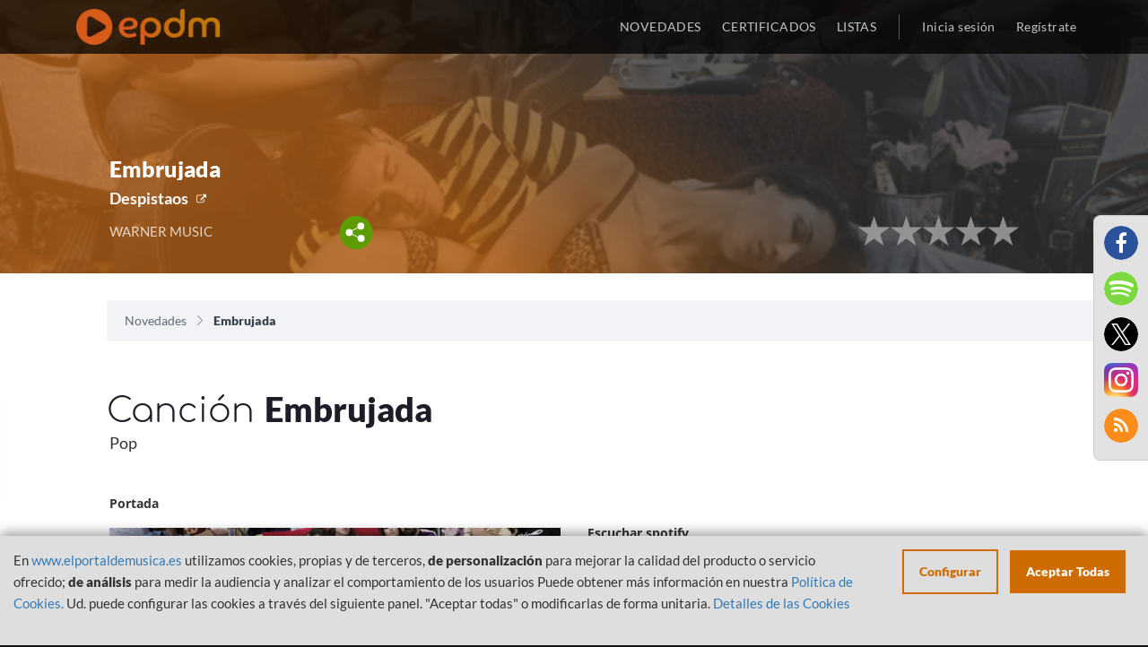

--- FILE ---
content_type: text/html; charset=utf-8
request_url: https://open.spotify.com/embed?uri=spotify:album:6f0PjXjCR42aVpUYYDIubK&theme=white&view=coverart&r=142231488
body_size: 7214
content:
<!DOCTYPE html><html lang="en"><head><meta charSet="utf-8" data-next-head=""/><meta name="viewport" content="width=device-width" data-next-head=""/><title data-next-head=""></title><link rel="icon" href="/favicon.ico" data-next-head=""/><link rel="preload" href="https://embed-cdn.spotifycdn.com/_next/static/css/7914bff56eb925e2.css" as="style"/><link rel="preload" href="https://embed-cdn.spotifycdn.com/_next/static/css/36cf4511801a9b79.css" as="style"/><link rel="preload" href="https://embed-cdn.spotifycdn.com/_next/static/css/7d581cf0ee717049.css" as="style"/><meta name="sentry-trace" content="6d582e8f639741b6c986598e12669570-ff4b00d5d5fa5177-0"/><meta name="baggage" content="sentry-environment=production,sentry-release=ced44af6ebed86d66df43459733ceb1a3c21526a,sentry-public_key=4cc707ab12ea4779b417479c0550a5cb,sentry-trace_id=6d582e8f639741b6c986598e12669570,sentry-org_id=22381,sentry-sampled=false,sentry-sample_rand=0.5097594678504274,sentry-sample_rate=0"/><link rel="stylesheet" href="https://embed-cdn.spotifycdn.com/_next/static/css/7914bff56eb925e2.css" data-n-g=""/><link rel="stylesheet" href="https://embed-cdn.spotifycdn.com/_next/static/css/36cf4511801a9b79.css" data-n-p=""/><link rel="stylesheet" href="https://embed-cdn.spotifycdn.com/_next/static/css/7d581cf0ee717049.css" data-n-p=""/><noscript data-n-css=""></noscript><script defer="" noModule="" src="https://embed-cdn.spotifycdn.com/_next/static/chunks/polyfills-42372ed130431b0a.js"></script><script src="https://embed-cdn.spotifycdn.com/_next/static/chunks/webpack-3eff30c92f2a9d75.js" defer=""></script><script src="https://embed-cdn.spotifycdn.com/_next/static/chunks/framework-06746325465d6acb.js" defer=""></script><script src="https://embed-cdn.spotifycdn.com/_next/static/chunks/main-241dfb4a68cb01c5.js" defer=""></script><script src="https://embed-cdn.spotifycdn.com/_next/static/chunks/pages/_app-582f7e82245db44e.js" defer=""></script><script src="https://embed-cdn.spotifycdn.com/_next/static/chunks/c74a394c-e24855accc540de9.js" defer=""></script><script src="https://embed-cdn.spotifycdn.com/_next/static/chunks/956ba4ca-0c87f12d5cae4c6b.js" defer=""></script><script src="https://embed-cdn.spotifycdn.com/_next/static/chunks/6949-f7a6946275ce426e.js" defer=""></script><script src="https://embed-cdn.spotifycdn.com/_next/static/chunks/9567-3aa52b20ac3d0818.js" defer=""></script><script src="https://embed-cdn.spotifycdn.com/_next/static/chunks/6754-b57e72558a4cd895.js" defer=""></script><script src="https://embed-cdn.spotifycdn.com/_next/static/chunks/9472-2aeba8bb5698083b.js" defer=""></script><script src="https://embed-cdn.spotifycdn.com/_next/static/chunks/236-7b3239abc8a1301c.js" defer=""></script><script src="https://embed-cdn.spotifycdn.com/_next/static/chunks/pages/album/%5Bid%5D-a5229198909ea07f.js" defer=""></script><script src="https://embed-cdn.spotifycdn.com/_next/static/c865e50b-93df-4809-a74a-5ea3a203f254/_buildManifest.js" defer=""></script><script src="https://embed-cdn.spotifycdn.com/_next/static/c865e50b-93df-4809-a74a-5ea3a203f254/_ssgManifest.js" defer=""></script></head><body><div id="__next"><div style="--image-src:url(&#x27;https://image-cdn-fa.spotifycdn.com/image/ab67616d00001e0204f762d58f314cf70072c4c2&#x27;)" data-testid="main-page"><base target="_blank"/><style data-emotion="css-global fdjozx">body{color:rgb(255, 255, 255);}h1,h2{margin:0;font-size:initial;font-weight:normal;}.no-focus-outline *:focus{outline:0;}button{margin:0;border:0;padding:0;color:inherit;background-color:transparent;cursor:pointer;}button:focus-visible{outline:#3673d4 auto 5px!important;border-bottom:none!important;}button::after{border-bottom:none!important;}a{color:rgb(255, 255, 255);-webkit-text-decoration:none;text-decoration:none;}a:focus-visible{-webkit-text-decoration:underline!important;text-decoration:underline!important;}button{-webkit-user-select:none;-moz-user-select:none;-ms-user-select:none;user-select:none;}</style><div data-testid="embed-widget-container" class="encore-dark-theme encore-layout-themes TrackListWidget_widgetContainer__VVETD" style="--dynamic-opacity:1;--dynamic-background-base:rgba(76, 83, 98, 255);--dynamic-background-tinted:rgba(44, 51, 65, 255);--dynamic-background-tinted-50:rgba(44, 51, 65, 0.5);--background-base:rgba(76, 83, 98, 255);--background-tinted:rgba(44, 51, 65, 255);--text-base:rgba(255, 255, 255, 255);--text-bright-accent:rgba(255, 255, 255, 255);--text-subdued:rgba(197, 206, 223, 255)"><div data-testid="initialized-false" class="TrackListWidget_trackListGridContainer__GZGxh"><div class="TrackListWidget_coverArtContainer__QAXYk"><div aria-hidden="true" class="CoverArtBase_coverArt__ne0XI CoverArtTrackList_coverArtTrackList__1YwHX"></div></div><div class="TrackListWidget_spotifyLogoContainer__M1SxS"><a title="Play on Spotify" href="https://open.spotify.com" role="button" aria-label="Play on Spotify" data-testid="spotify-logo"><svg data-encore-id="icon" role="img" aria-hidden="true" class="e-91185-icon e-91185-baseline" style="--encore-icon-fill:var(--text-base, #000000);--encore-icon-height:var(--encore-graphic-size-decorative-larger);--encore-icon-width:var(--encore-graphic-size-decorative-larger)" viewBox="0 0 24 24"><path d='M12.438 1.009C6.368.769 1.251 5.494 1.008 11.565c-.24 6.07 4.485 11.186 10.556 11.426 6.07.242 11.185-4.484 11.427-10.554S18.507 1.251 12.438 1.009m4.644 16.114a.657.657 0 0 1-.897.246 13.2 13.2 0 0 0-4.71-1.602 13.2 13.2 0 0 0-4.968.242.658.658 0 0 1-.31-1.278 14.5 14.5 0 0 1 5.46-.265c1.837.257 3.579.851 5.177 1.76.315.178.425.58.246.896zm1.445-2.887a.853.853 0 0 1-1.158.344 16.2 16.2 0 0 0-5.475-1.797 16.2 16.2 0 0 0-5.758.219.855.855 0 0 1-1.018-.65.85.85 0 0 1 .65-1.018 17.9 17.9 0 0 1 6.362-.241 17.9 17.9 0 0 1 6.049 1.985c.415.224.57.743.344 1.158zm1.602-3.255a1.05 1.05 0 0 1-1.418.448 19.7 19.7 0 0 0-6.341-2.025 19.6 19.6 0 0 0-6.655.199 1.05 1.05 0 1 1-.417-2.06 21.7 21.7 0 0 1 7.364-.22 21.7 21.7 0 0 1 7.019 2.24c.515.268.715.903.448 1.418'/></svg></a></div><div class="TrackListWidget_metadataContainer__EP9LF"><div class="CondensedMetadata_condensedMetadataWrapper__6reTF"><span class="e-91185-text encore-text-body-medium CondensedMetadata_title__FRgOV" data-encore-id="text" dir="auto"><div class="Marquee_container__CV7du"><div class="Marquee_scrollableContainer__mcSox"><div class="Marquee_inner__UKCZf"><span class="e-91185-text encore-text-body-medium CondensedMetadata_condensedMetadataContainer__egWwQ" data-encore-id="text"><span class="e-91185-text encore-text-body-medium" data-encore-id="text">Lo que hemos vivido</span><span class="e-91185-text encore-text-body-small-bold encore-internal-color-text-subdued CondensedMetadata_separator__XZW4C" data-encore-id="text" aria-hidden="true">·</span><span class="e-91185-text encore-text-body-medium" data-encore-id="text">Despistaos</span></span></div></div></div></span></div></div><div class="TrackListWidget_tagListContainer__I8UFM"></div><div class="TrackListWidget_playerControlsWrapper__MtZxe"></div></div><div class="TrackList_backgroundColorContainer__vm8ks TrackListWidget_trackListContainer__zpYQe" data-testid="tracklist"><div class="TrackList_opacityContainer__L_yni"><div class="TrackList_wrapper__H3yYt"><ol class="TrackList_trackListContainer__E6i38" aria-label="Track list"><li class="TracklistRow_trackListRow__vrAAd TracklistRow_isPlayable__U6o2r" data-testid="tracklist-row-0"><div class="TracklistRow_trackNumberCell__GQdAG"><button data-testid="playback-indicator" class="e-91185-button e-91185-button-tertiary e-91185-overflow-wrap-anywhere e-91185-baseline encore-text-body-medium-bold e-91185-focus-border e-91185-button-tertiary--condensed-all encore-internal-color-text-base TracklistRow_trackNumberCellContent__781FQ" aria-label="Play track" data-encore-id="buttonTertiary"><span class="e-91185-text encore-text-body-small encore-internal-color-text-subdued" data-encore-id="text">1</span></button></div><h3 class="e-91185-text encore-text-body-medium encore-internal-color-text-base TracklistRow_title__1RtS6" data-encore-id="text" dir="auto">Física o química</h3><h4 class="e-91185-text encore-text-body-medium encore-internal-color-text-subdued TracklistRow_subtitle___DhJK" data-encore-id="text" dir="auto">Despistaos</h4><div class="TracklistRow_durationCell__CUhMO" data-testid="duration-cell">03:11</div></li><li class="TracklistRow_trackListRow__vrAAd TracklistRow_isPlayable__U6o2r" data-testid="tracklist-row-1"><div class="TracklistRow_trackNumberCell__GQdAG"><button data-testid="playback-indicator" class="e-91185-button e-91185-button-tertiary e-91185-overflow-wrap-anywhere e-91185-baseline encore-text-body-medium-bold e-91185-focus-border e-91185-button-tertiary--condensed-all encore-internal-color-text-base TracklistRow_trackNumberCellContent__781FQ" aria-label="Play track" data-encore-id="buttonTertiary"><span class="e-91185-text encore-text-body-small encore-internal-color-text-subdued" data-encore-id="text">2</span></button></div><h3 class="e-91185-text encore-text-body-medium encore-internal-color-text-base TracklistRow_title__1RtS6" data-encore-id="text" dir="auto">Cada dos minutos (con Rulo y la Contrabanda y Kutxi Romero)</h3><h4 class="e-91185-text encore-text-body-medium encore-internal-color-text-subdued TracklistRow_subtitle___DhJK" data-encore-id="text" dir="auto">Despistaos, Kutxi Romero, Rulo y la contrabanda</h4><div class="TracklistRow_durationCell__CUhMO" data-testid="duration-cell">03:12</div></li><li class="TracklistRow_trackListRow__vrAAd TracklistRow_isPlayable__U6o2r" data-testid="tracklist-row-2"><div class="TracklistRow_trackNumberCell__GQdAG"><button data-testid="playback-indicator" class="e-91185-button e-91185-button-tertiary e-91185-overflow-wrap-anywhere e-91185-baseline encore-text-body-medium-bold e-91185-focus-border e-91185-button-tertiary--condensed-all encore-internal-color-text-base TracklistRow_trackNumberCellContent__781FQ" aria-label="Play track" data-encore-id="buttonTertiary"><span class="e-91185-text encore-text-body-small encore-internal-color-text-subdued" data-encore-id="text">3</span></button></div><h3 class="e-91185-text encore-text-body-medium encore-internal-color-text-base TracklistRow_title__1RtS6" data-encore-id="text" dir="auto">137 horas</h3><h4 class="e-91185-text encore-text-body-medium encore-internal-color-text-subdued TracklistRow_subtitle___DhJK" data-encore-id="text" dir="auto">Despistaos</h4><div class="TracklistRow_durationCell__CUhMO" data-testid="duration-cell">02:42</div></li><li class="TracklistRow_trackListRow__vrAAd TracklistRow_isPlayable__U6o2r" data-testid="tracklist-row-3"><div class="TracklistRow_trackNumberCell__GQdAG"><button data-testid="playback-indicator" class="e-91185-button e-91185-button-tertiary e-91185-overflow-wrap-anywhere e-91185-baseline encore-text-body-medium-bold e-91185-focus-border e-91185-button-tertiary--condensed-all encore-internal-color-text-base TracklistRow_trackNumberCellContent__781FQ" aria-label="Play track" data-encore-id="buttonTertiary"><span class="e-91185-text encore-text-body-small encore-internal-color-text-subdued" data-encore-id="text">4</span></button></div><h3 class="e-91185-text encore-text-body-medium encore-internal-color-text-base TracklistRow_title__1RtS6" data-encore-id="text" dir="auto">Ruido</h3><h4 class="e-91185-text encore-text-body-medium encore-internal-color-text-subdued TracklistRow_subtitle___DhJK" data-encore-id="text" dir="auto">Despistaos</h4><div class="TracklistRow_durationCell__CUhMO" data-testid="duration-cell">02:51</div></li><li class="TracklistRow_trackListRow__vrAAd TracklistRow_isPlayable__U6o2r" data-testid="tracklist-row-4"><div class="TracklistRow_trackNumberCell__GQdAG"><button data-testid="playback-indicator" class="e-91185-button e-91185-button-tertiary e-91185-overflow-wrap-anywhere e-91185-baseline encore-text-body-medium-bold e-91185-focus-border e-91185-button-tertiary--condensed-all encore-internal-color-text-base TracklistRow_trackNumberCellContent__781FQ" aria-label="Play track" data-encore-id="buttonTertiary"><span class="e-91185-text encore-text-body-small encore-internal-color-text-subdued" data-encore-id="text">5</span></button></div><h3 class="e-91185-text encore-text-body-medium encore-internal-color-text-base TracklistRow_title__1RtS6" data-encore-id="text" dir="auto">Balas de plata</h3><h4 class="e-91185-text encore-text-body-medium encore-internal-color-text-subdued TracklistRow_subtitle___DhJK" data-encore-id="text" dir="auto">Despistaos</h4><div class="TracklistRow_durationCell__CUhMO" data-testid="duration-cell">03:27</div></li><li class="TracklistRow_trackListRow__vrAAd TracklistRow_isPlayable__U6o2r" data-testid="tracklist-row-5"><div class="TracklistRow_trackNumberCell__GQdAG"><button data-testid="playback-indicator" class="e-91185-button e-91185-button-tertiary e-91185-overflow-wrap-anywhere e-91185-baseline encore-text-body-medium-bold e-91185-focus-border e-91185-button-tertiary--condensed-all encore-internal-color-text-base TracklistRow_trackNumberCellContent__781FQ" aria-label="Play track" data-encore-id="buttonTertiary"><span class="e-91185-text encore-text-body-small encore-internal-color-text-subdued" data-encore-id="text">6</span></button></div><h3 class="e-91185-text encore-text-body-medium encore-internal-color-text-base TracklistRow_title__1RtS6" data-encore-id="text" dir="auto">Los zapatos de un payaso</h3><h4 class="e-91185-text encore-text-body-medium encore-internal-color-text-subdued TracklistRow_subtitle___DhJK" data-encore-id="text" dir="auto">Despistaos</h4><div class="TracklistRow_durationCell__CUhMO" data-testid="duration-cell">04:00</div></li><li class="TracklistRow_trackListRow__vrAAd TracklistRow_isPlayable__U6o2r" data-testid="tracklist-row-6"><div class="TracklistRow_trackNumberCell__GQdAG"><button data-testid="playback-indicator" class="e-91185-button e-91185-button-tertiary e-91185-overflow-wrap-anywhere e-91185-baseline encore-text-body-medium-bold e-91185-focus-border e-91185-button-tertiary--condensed-all encore-internal-color-text-base TracklistRow_trackNumberCellContent__781FQ" aria-label="Play track" data-encore-id="buttonTertiary"><span class="e-91185-text encore-text-body-small encore-internal-color-text-subdued" data-encore-id="text">7</span></button></div><h3 class="e-91185-text encore-text-body-medium encore-internal-color-text-base TracklistRow_title__1RtS6" data-encore-id="text" dir="auto">Estoy aquí</h3><h4 class="e-91185-text encore-text-body-medium encore-internal-color-text-subdued TracklistRow_subtitle___DhJK" data-encore-id="text" dir="auto">Despistaos</h4><div class="TracklistRow_durationCell__CUhMO" data-testid="duration-cell">03:36</div></li><li class="TracklistRow_trackListRow__vrAAd TracklistRow_isPlayable__U6o2r" data-testid="tracklist-row-7"><div class="TracklistRow_trackNumberCell__GQdAG"><button data-testid="playback-indicator" class="e-91185-button e-91185-button-tertiary e-91185-overflow-wrap-anywhere e-91185-baseline encore-text-body-medium-bold e-91185-focus-border e-91185-button-tertiary--condensed-all encore-internal-color-text-base TracklistRow_trackNumberCellContent__781FQ" aria-label="Play track" data-encore-id="buttonTertiary"><span class="e-91185-text encore-text-body-small encore-internal-color-text-subdued" data-encore-id="text">8</span></button></div><h3 class="e-91185-text encore-text-body-medium encore-internal-color-text-base TracklistRow_title__1RtS6" data-encore-id="text" dir="auto">Resucito - con Miguel de Dr. Sapo</h3><h4 class="e-91185-text encore-text-body-medium encore-internal-color-text-subdued TracklistRow_subtitle___DhJK" data-encore-id="text" dir="auto">Despistaos</h4><div class="TracklistRow_durationCell__CUhMO" data-testid="duration-cell">02:49</div></li><li class="TracklistRow_trackListRow__vrAAd TracklistRow_isPlayable__U6o2r" data-testid="tracklist-row-8"><div class="TracklistRow_trackNumberCell__GQdAG"><button data-testid="playback-indicator" class="e-91185-button e-91185-button-tertiary e-91185-overflow-wrap-anywhere e-91185-baseline encore-text-body-medium-bold e-91185-focus-border e-91185-button-tertiary--condensed-all encore-internal-color-text-base TracklistRow_trackNumberCellContent__781FQ" aria-label="Play track" data-encore-id="buttonTertiary"><span class="e-91185-text encore-text-body-small encore-internal-color-text-subdued" data-encore-id="text">9</span></button></div><h3 class="e-91185-text encore-text-body-medium encore-internal-color-text-base TracklistRow_title__1RtS6" data-encore-id="text" dir="auto">Un miércoles cualquiera</h3><h4 class="e-91185-text encore-text-body-medium encore-internal-color-text-subdued TracklistRow_subtitle___DhJK" data-encore-id="text" dir="auto">Despistaos</h4><div class="TracklistRow_durationCell__CUhMO" data-testid="duration-cell">02:56</div></li><li class="TracklistRow_trackListRow__vrAAd TracklistRow_isPlayable__U6o2r" data-testid="tracklist-row-9"><div class="TracklistRow_trackNumberCell__GQdAG"><button data-testid="playback-indicator" class="e-91185-button e-91185-button-tertiary e-91185-overflow-wrap-anywhere e-91185-baseline encore-text-body-medium-bold e-91185-focus-border e-91185-button-tertiary--condensed-all encore-internal-color-text-base TracklistRow_trackNumberCellContent__781FQ" aria-label="Play track" data-encore-id="buttonTertiary"><span class="e-91185-text encore-text-body-small encore-internal-color-text-subdued" data-encore-id="text">10</span></button></div><h3 class="e-91185-text encore-text-body-medium encore-internal-color-text-base TracklistRow_title__1RtS6" data-encore-id="text" dir="auto">Menos</h3><h4 class="e-91185-text encore-text-body-medium encore-internal-color-text-subdued TracklistRow_subtitle___DhJK" data-encore-id="text" dir="auto">Despistaos</h4><div class="TracklistRow_durationCell__CUhMO" data-testid="duration-cell">03:38</div></li><li class="TracklistRow_trackListRow__vrAAd TracklistRow_isPlayable__U6o2r" data-testid="tracklist-row-10"><div class="TracklistRow_trackNumberCell__GQdAG"><button data-testid="playback-indicator" class="e-91185-button e-91185-button-tertiary e-91185-overflow-wrap-anywhere e-91185-baseline encore-text-body-medium-bold e-91185-focus-border e-91185-button-tertiary--condensed-all encore-internal-color-text-base TracklistRow_trackNumberCellContent__781FQ" aria-label="Play track" data-encore-id="buttonTertiary"><span class="e-91185-text encore-text-body-small encore-internal-color-text-subdued" data-encore-id="text">11</span></button></div><h3 class="e-91185-text encore-text-body-medium encore-internal-color-text-base TracklistRow_title__1RtS6" data-encore-id="text" dir="auto">Sopórtales</h3><h4 class="e-91185-text encore-text-body-medium encore-internal-color-text-subdued TracklistRow_subtitle___DhJK" data-encore-id="text" dir="auto">Despistaos</h4><div class="TracklistRow_durationCell__CUhMO" data-testid="duration-cell">03:33</div></li><li class="TracklistRow_trackListRow__vrAAd TracklistRow_isPlayable__U6o2r" data-testid="tracklist-row-11"><div class="TracklistRow_trackNumberCell__GQdAG"><button data-testid="playback-indicator" class="e-91185-button e-91185-button-tertiary e-91185-overflow-wrap-anywhere e-91185-baseline encore-text-body-medium-bold e-91185-focus-border e-91185-button-tertiary--condensed-all encore-internal-color-text-base TracklistRow_trackNumberCellContent__781FQ" aria-label="Play track" data-encore-id="buttonTertiary"><span class="e-91185-text encore-text-body-small encore-internal-color-text-subdued" data-encore-id="text">12</span></button></div><h3 class="e-91185-text encore-text-body-medium encore-internal-color-text-base TracklistRow_title__1RtS6" data-encore-id="text" dir="auto">Estrella</h3><h4 class="e-91185-text encore-text-body-medium encore-internal-color-text-subdued TracklistRow_subtitle___DhJK" data-encore-id="text" dir="auto">Despistaos</h4><div class="TracklistRow_durationCell__CUhMO" data-testid="duration-cell">03:45</div></li><li class="TracklistRow_trackListRow__vrAAd TracklistRow_isPlayable__U6o2r" data-testid="tracklist-row-12"><div class="TracklistRow_trackNumberCell__GQdAG"><button data-testid="playback-indicator" class="e-91185-button e-91185-button-tertiary e-91185-overflow-wrap-anywhere e-91185-baseline encore-text-body-medium-bold e-91185-focus-border e-91185-button-tertiary--condensed-all encore-internal-color-text-base TracklistRow_trackNumberCellContent__781FQ" aria-label="Play track" data-encore-id="buttonTertiary"><span class="e-91185-text encore-text-body-small encore-internal-color-text-subdued" data-encore-id="text">13</span></button></div><h3 class="e-91185-text encore-text-body-medium encore-internal-color-text-base TracklistRow_title__1RtS6" data-encore-id="text" dir="auto">Caricias en tu espalda - Versión piano</h3><h4 class="e-91185-text encore-text-body-medium encore-internal-color-text-subdued TracklistRow_subtitle___DhJK" data-encore-id="text" dir="auto">Despistaos</h4><div class="TracklistRow_durationCell__CUhMO" data-testid="duration-cell">04:33</div></li><li class="TracklistRow_trackListRow__vrAAd TracklistRow_isPlayable__U6o2r" data-testid="tracklist-row-13"><div class="TracklistRow_trackNumberCell__GQdAG"><button data-testid="playback-indicator" class="e-91185-button e-91185-button-tertiary e-91185-overflow-wrap-anywhere e-91185-baseline encore-text-body-medium-bold e-91185-focus-border e-91185-button-tertiary--condensed-all encore-internal-color-text-base TracklistRow_trackNumberCellContent__781FQ" aria-label="Play track" data-encore-id="buttonTertiary"><span class="e-91185-text encore-text-body-small encore-internal-color-text-subdued" data-encore-id="text">14</span></button></div><h3 class="e-91185-text encore-text-body-medium encore-internal-color-text-base TracklistRow_title__1RtS6" data-encore-id="text" dir="auto">Cuando lloras</h3><h4 class="e-91185-text encore-text-body-medium encore-internal-color-text-subdued TracklistRow_subtitle___DhJK" data-encore-id="text" dir="auto">Despistaos</h4><div class="TracklistRow_durationCell__CUhMO" data-testid="duration-cell">03:21</div></li><li class="TracklistRow_trackListRow__vrAAd TracklistRow_isPlayable__U6o2r" data-testid="tracklist-row-14"><div class="TracklistRow_trackNumberCell__GQdAG"><button data-testid="playback-indicator" class="e-91185-button e-91185-button-tertiary e-91185-overflow-wrap-anywhere e-91185-baseline encore-text-body-medium-bold e-91185-focus-border e-91185-button-tertiary--condensed-all encore-internal-color-text-base TracklistRow_trackNumberCellContent__781FQ" aria-label="Play track" data-encore-id="buttonTertiary"><span class="e-91185-text encore-text-body-small encore-internal-color-text-subdued" data-encore-id="text">15</span></button></div><h3 class="e-91185-text encore-text-body-medium encore-internal-color-text-base TracklistRow_title__1RtS6" data-encore-id="text" dir="auto">Es importante (feat. Fito y Fitipaldis)</h3><h4 class="e-91185-text encore-text-body-medium encore-internal-color-text-subdued TracklistRow_subtitle___DhJK" data-encore-id="text" dir="auto">Despistaos, Fito y Fitipaldis</h4><div class="TracklistRow_durationCell__CUhMO" data-testid="duration-cell">04:26</div></li><li class="TracklistRow_trackListRow__vrAAd TracklistRow_isPlayable__U6o2r" data-testid="tracklist-row-15"><div class="TracklistRow_trackNumberCell__GQdAG"><button data-testid="playback-indicator" class="e-91185-button e-91185-button-tertiary e-91185-overflow-wrap-anywhere e-91185-baseline encore-text-body-medium-bold e-91185-focus-border e-91185-button-tertiary--condensed-all encore-internal-color-text-base TracklistRow_trackNumberCellContent__781FQ" aria-label="Play track" data-encore-id="buttonTertiary"><span class="e-91185-text encore-text-body-small encore-internal-color-text-subdued" data-encore-id="text">16</span></button></div><h3 class="e-91185-text encore-text-body-medium encore-internal-color-text-base TracklistRow_title__1RtS6" data-encore-id="text" dir="auto">Lo que hemos vivido</h3><h4 class="e-91185-text encore-text-body-medium encore-internal-color-text-subdued TracklistRow_subtitle___DhJK" data-encore-id="text" dir="auto">Despistaos</h4><div class="TracklistRow_durationCell__CUhMO" data-testid="duration-cell">03:09</div></li><li class="TracklistRow_trackListRow__vrAAd TracklistRow_isPlayable__U6o2r" data-testid="tracklist-row-16"><div class="TracklistRow_trackNumberCell__GQdAG"><button data-testid="playback-indicator" class="e-91185-button e-91185-button-tertiary e-91185-overflow-wrap-anywhere e-91185-baseline encore-text-body-medium-bold e-91185-focus-border e-91185-button-tertiary--condensed-all encore-internal-color-text-base TracklistRow_trackNumberCellContent__781FQ" aria-label="Play track" data-encore-id="buttonTertiary"><span class="e-91185-text encore-text-body-small encore-internal-color-text-subdued" data-encore-id="text">17</span></button></div><h3 class="e-91185-text encore-text-body-medium encore-internal-color-text-base TracklistRow_title__1RtS6" data-encore-id="text" dir="auto">A la luz de tus piernas</h3><h4 class="e-91185-text encore-text-body-medium encore-internal-color-text-subdued TracklistRow_subtitle___DhJK" data-encore-id="text" dir="auto">Despistaos</h4><div class="TracklistRow_durationCell__CUhMO" data-testid="duration-cell">02:58</div></li><li class="TracklistRow_trackListRow__vrAAd TracklistRow_isPlayable__U6o2r" data-testid="tracklist-row-17"><div class="TracklistRow_trackNumberCell__GQdAG"><button data-testid="playback-indicator" class="e-91185-button e-91185-button-tertiary e-91185-overflow-wrap-anywhere e-91185-baseline encore-text-body-medium-bold e-91185-focus-border e-91185-button-tertiary--condensed-all encore-internal-color-text-base TracklistRow_trackNumberCellContent__781FQ" aria-label="Play track" data-encore-id="buttonTertiary"><span class="e-91185-text encore-text-body-small encore-internal-color-text-subdued" data-encore-id="text">18</span></button></div><h3 class="e-91185-text encore-text-body-medium encore-internal-color-text-base TracklistRow_title__1RtS6" data-encore-id="text" dir="auto">En la nevera</h3><h4 class="e-91185-text encore-text-body-medium encore-internal-color-text-subdued TracklistRow_subtitle___DhJK" data-encore-id="text" dir="auto">Despistaos</h4><div class="TracklistRow_durationCell__CUhMO" data-testid="duration-cell">02:46</div></li><li class="TracklistRow_trackListRow__vrAAd TracklistRow_isPlayable__U6o2r" data-testid="tracklist-row-18"><div class="TracklistRow_trackNumberCell__GQdAG"><button data-testid="playback-indicator" class="e-91185-button e-91185-button-tertiary e-91185-overflow-wrap-anywhere e-91185-baseline encore-text-body-medium-bold e-91185-focus-border e-91185-button-tertiary--condensed-all encore-internal-color-text-base TracklistRow_trackNumberCellContent__781FQ" aria-label="Play track" data-encore-id="buttonTertiary"><span class="e-91185-text encore-text-body-small encore-internal-color-text-subdued" data-encore-id="text">19</span></button></div><h3 class="e-91185-text encore-text-body-medium encore-internal-color-text-base TracklistRow_title__1RtS6" data-encore-id="text" dir="auto">Física o química - Versión acústica</h3><h4 class="e-91185-text encore-text-body-medium encore-internal-color-text-subdued TracklistRow_subtitle___DhJK" data-encore-id="text" dir="auto">Despistaos</h4><div class="TracklistRow_durationCell__CUhMO" data-testid="duration-cell">03:23</div></li><li class="TracklistRow_trackListRow__vrAAd TracklistRow_isPlayable__U6o2r" data-testid="tracklist-row-19"><div class="TracklistRow_trackNumberCell__GQdAG"><button data-testid="playback-indicator" class="e-91185-button e-91185-button-tertiary e-91185-overflow-wrap-anywhere e-91185-baseline encore-text-body-medium-bold e-91185-focus-border e-91185-button-tertiary--condensed-all encore-internal-color-text-base TracklistRow_trackNumberCellContent__781FQ" aria-label="Play track" data-encore-id="buttonTertiary"><span class="e-91185-text encore-text-body-small encore-internal-color-text-subdued" data-encore-id="text">20</span></button></div><h3 class="e-91185-text encore-text-body-medium encore-internal-color-text-base TracklistRow_title__1RtS6" data-encore-id="text" dir="auto">Estoy aquí - Versión 2008</h3><h4 class="e-91185-text encore-text-body-medium encore-internal-color-text-subdued TracklistRow_subtitle___DhJK" data-encore-id="text" dir="auto">Despistaos</h4><div class="TracklistRow_durationCell__CUhMO" data-testid="duration-cell">03:03</div></li><li class="TracklistRow_trackListRow__vrAAd TracklistRow_isPlayable__U6o2r" data-testid="tracklist-row-20"><div class="TracklistRow_trackNumberCell__GQdAG"><button data-testid="playback-indicator" class="e-91185-button e-91185-button-tertiary e-91185-overflow-wrap-anywhere e-91185-baseline encore-text-body-medium-bold e-91185-focus-border e-91185-button-tertiary--condensed-all encore-internal-color-text-base TracklistRow_trackNumberCellContent__781FQ" aria-label="Play track" data-encore-id="buttonTertiary"><span class="e-91185-text encore-text-body-small encore-internal-color-text-subdued" data-encore-id="text">21</span></button></div><h3 class="e-91185-text encore-text-body-medium encore-internal-color-text-base TracklistRow_title__1RtS6" data-encore-id="text" dir="auto">Nada de que hablar - con Iker de Dikers</h3><h4 class="e-91185-text encore-text-body-medium encore-internal-color-text-subdued TracklistRow_subtitle___DhJK" data-encore-id="text" dir="auto">Despistaos</h4><div class="TracklistRow_durationCell__CUhMO" data-testid="duration-cell">02:44</div></li><li class="TracklistRow_trackListRow__vrAAd TracklistRow_isPlayable__U6o2r" data-testid="tracklist-row-21"><div class="TracklistRow_trackNumberCell__GQdAG"><button data-testid="playback-indicator" class="e-91185-button e-91185-button-tertiary e-91185-overflow-wrap-anywhere e-91185-baseline encore-text-body-medium-bold e-91185-focus-border e-91185-button-tertiary--condensed-all encore-internal-color-text-base TracklistRow_trackNumberCellContent__781FQ" aria-label="Play track" data-encore-id="buttonTertiary"><span class="e-91185-text encore-text-body-small encore-internal-color-text-subdued" data-encore-id="text">22</span></button></div><h3 class="e-91185-text encore-text-body-medium encore-internal-color-text-base TracklistRow_title__1RtS6" data-encore-id="text" dir="auto">Resucito - Versión acústica</h3><h4 class="e-91185-text encore-text-body-medium encore-internal-color-text-subdued TracklistRow_subtitle___DhJK" data-encore-id="text" dir="auto">Despistaos</h4><div class="TracklistRow_durationCell__CUhMO" data-testid="duration-cell">03:34</div></li><li class="TracklistRow_trackListRow__vrAAd TracklistRow_isPlayable__U6o2r" data-testid="tracklist-row-22"><div class="TracklistRow_trackNumberCell__GQdAG"><button data-testid="playback-indicator" class="e-91185-button e-91185-button-tertiary e-91185-overflow-wrap-anywhere e-91185-baseline encore-text-body-medium-bold e-91185-focus-border e-91185-button-tertiary--condensed-all encore-internal-color-text-base TracklistRow_trackNumberCellContent__781FQ" aria-label="Play track" data-encore-id="buttonTertiary"><span class="e-91185-text encore-text-body-small encore-internal-color-text-subdued" data-encore-id="text">23</span></button></div><h3 class="e-91185-text encore-text-body-medium encore-internal-color-text-base TracklistRow_title__1RtS6" data-encore-id="text" dir="auto">Hasta que pase la tormenta - con Dani de El Canto del Loco</h3><h4 class="e-91185-text encore-text-body-medium encore-internal-color-text-subdued TracklistRow_subtitle___DhJK" data-encore-id="text" dir="auto">Despistaos</h4><div class="TracklistRow_durationCell__CUhMO" data-testid="duration-cell">03:49</div></li><li class="TracklistRow_trackListRow__vrAAd TracklistRow_isPlayable__U6o2r" data-testid="tracklist-row-23"><div class="TracklistRow_trackNumberCell__GQdAG"><button data-testid="playback-indicator" class="e-91185-button e-91185-button-tertiary e-91185-overflow-wrap-anywhere e-91185-baseline encore-text-body-medium-bold e-91185-focus-border e-91185-button-tertiary--condensed-all encore-internal-color-text-base TracklistRow_trackNumberCellContent__781FQ" aria-label="Play track" data-encore-id="buttonTertiary"><span class="e-91185-text encore-text-body-small encore-internal-color-text-subdued" data-encore-id="text">24</span></button></div><h3 class="e-91185-text encore-text-body-medium encore-internal-color-text-base TracklistRow_title__1RtS6" data-encore-id="text" dir="auto">El silencio - Versión acústica</h3><h4 class="e-91185-text encore-text-body-medium encore-internal-color-text-subdued TracklistRow_subtitle___DhJK" data-encore-id="text" dir="auto">Despistaos</h4><div class="TracklistRow_durationCell__CUhMO" data-testid="duration-cell">04:42</div></li><li class="TracklistRow_trackListRow__vrAAd TracklistRow_isPlayable__U6o2r" data-testid="tracklist-row-24"><div class="TracklistRow_trackNumberCell__GQdAG"><button data-testid="playback-indicator" class="e-91185-button e-91185-button-tertiary e-91185-overflow-wrap-anywhere e-91185-baseline encore-text-body-medium-bold e-91185-focus-border e-91185-button-tertiary--condensed-all encore-internal-color-text-base TracklistRow_trackNumberCellContent__781FQ" aria-label="Play track" data-encore-id="buttonTertiary"><span class="e-91185-text encore-text-body-small encore-internal-color-text-subdued" data-encore-id="text">25</span></button></div><h3 class="e-91185-text encore-text-body-medium encore-internal-color-text-base TracklistRow_title__1RtS6" data-encore-id="text" dir="auto">De una patada</h3><h4 class="e-91185-text encore-text-body-medium encore-internal-color-text-subdued TracklistRow_subtitle___DhJK" data-encore-id="text" dir="auto">Despistaos</h4><div class="TracklistRow_durationCell__CUhMO" data-testid="duration-cell">03:07</div></li><li class="TracklistRow_trackListRow__vrAAd TracklistRow_isPlayable__U6o2r" data-testid="tracklist-row-25"><div class="TracklistRow_trackNumberCell__GQdAG"><button data-testid="playback-indicator" class="e-91185-button e-91185-button-tertiary e-91185-overflow-wrap-anywhere e-91185-baseline encore-text-body-medium-bold e-91185-focus-border e-91185-button-tertiary--condensed-all encore-internal-color-text-base TracklistRow_trackNumberCellContent__781FQ" aria-label="Play track" data-encore-id="buttonTertiary"><span class="e-91185-text encore-text-body-small encore-internal-color-text-subdued" data-encore-id="text">26</span></button></div><h3 class="e-91185-text encore-text-body-medium encore-internal-color-text-base TracklistRow_title__1RtS6" data-encore-id="text" dir="auto">El único espectador - con Brigi de Koma</h3><h4 class="e-91185-text encore-text-body-medium encore-internal-color-text-subdued TracklistRow_subtitle___DhJK" data-encore-id="text" dir="auto">Despistaos</h4><div class="TracklistRow_durationCell__CUhMO" data-testid="duration-cell">02:45</div></li><li class="TracklistRow_trackListRow__vrAAd TracklistRow_isPlayable__U6o2r" data-testid="tracklist-row-26"><div class="TracklistRow_trackNumberCell__GQdAG"><button data-testid="playback-indicator" class="e-91185-button e-91185-button-tertiary e-91185-overflow-wrap-anywhere e-91185-baseline encore-text-body-medium-bold e-91185-focus-border e-91185-button-tertiary--condensed-all encore-internal-color-text-base TracklistRow_trackNumberCellContent__781FQ" aria-label="Play track" data-encore-id="buttonTertiary"><span class="e-91185-text encore-text-body-small encore-internal-color-text-subdued" data-encore-id="text">27</span></button></div><h3 class="e-91185-text encore-text-body-medium encore-internal-color-text-base TracklistRow_title__1RtS6" data-encore-id="text" dir="auto">Estrella - Versión acústica</h3><h4 class="e-91185-text encore-text-body-medium encore-internal-color-text-subdued TracklistRow_subtitle___DhJK" data-encore-id="text" dir="auto">Despistaos</h4><div class="TracklistRow_durationCell__CUhMO" data-testid="duration-cell">04:14</div></li><li class="TracklistRow_trackListRow__vrAAd TracklistRow_isPlayable__U6o2r" data-testid="tracklist-row-27"><div class="TracklistRow_trackNumberCell__GQdAG"><button data-testid="playback-indicator" class="e-91185-button e-91185-button-tertiary e-91185-overflow-wrap-anywhere e-91185-baseline encore-text-body-medium-bold e-91185-focus-border e-91185-button-tertiary--condensed-all encore-internal-color-text-base TracklistRow_trackNumberCellContent__781FQ" aria-label="Play track" data-encore-id="buttonTertiary"><span class="e-91185-text encore-text-body-small encore-internal-color-text-subdued" data-encore-id="text">28</span></button></div><h3 class="e-91185-text encore-text-body-medium encore-internal-color-text-base TracklistRow_title__1RtS6" data-encore-id="text" dir="auto">Física o química - con Georgina</h3><h4 class="e-91185-text encore-text-body-medium encore-internal-color-text-subdued TracklistRow_subtitle___DhJK" data-encore-id="text" dir="auto">Despistaos</h4><div class="TracklistRow_durationCell__CUhMO" data-testid="duration-cell">04:25</div></li><li class="TracklistRow_trackListRow__vrAAd TracklistRow_isPlayable__U6o2r" data-testid="tracklist-row-28"><div class="TracklistRow_trackNumberCell__GQdAG"><button data-testid="playback-indicator" class="e-91185-button e-91185-button-tertiary e-91185-overflow-wrap-anywhere e-91185-baseline encore-text-body-medium-bold e-91185-focus-border e-91185-button-tertiary--condensed-all encore-internal-color-text-base TracklistRow_trackNumberCellContent__781FQ" aria-label="Play track" data-encore-id="buttonTertiary"><span class="e-91185-text encore-text-body-small encore-internal-color-text-subdued" data-encore-id="text">29</span></button></div><h3 class="e-91185-text encore-text-body-medium encore-internal-color-text-base TracklistRow_title__1RtS6" data-encore-id="text" dir="auto">Embrujada</h3><h4 class="e-91185-text encore-text-body-medium encore-internal-color-text-subdued TracklistRow_subtitle___DhJK" data-encore-id="text" dir="auto">Despistaos</h4><div class="TracklistRow_durationCell__CUhMO" data-testid="duration-cell">03:31</div></li><li class="TracklistRow_trackListRow__vrAAd TracklistRow_isPlayable__U6o2r" data-testid="tracklist-row-29"><div class="TracklistRow_trackNumberCell__GQdAG"><button data-testid="playback-indicator" class="e-91185-button e-91185-button-tertiary e-91185-overflow-wrap-anywhere e-91185-baseline encore-text-body-medium-bold e-91185-focus-border e-91185-button-tertiary--condensed-all encore-internal-color-text-base TracklistRow_trackNumberCellContent__781FQ" aria-label="Play track" data-encore-id="buttonTertiary"><span class="e-91185-text encore-text-body-small encore-internal-color-text-subdued" data-encore-id="text">30</span></button></div><h3 class="e-91185-text encore-text-body-medium encore-internal-color-text-base TracklistRow_title__1RtS6" data-encore-id="text" dir="auto">Cada dos minutos - Versión maqueta</h3><h4 class="e-91185-text encore-text-body-medium encore-internal-color-text-subdued TracklistRow_subtitle___DhJK" data-encore-id="text" dir="auto">Despistaos</h4><div class="TracklistRow_durationCell__CUhMO" data-testid="duration-cell">03:30</div></li><li class="TracklistRow_trackListRow__vrAAd TracklistRow_isPlayable__U6o2r" data-testid="tracklist-row-30"><div class="TracklistRow_trackNumberCell__GQdAG"><button data-testid="playback-indicator" class="e-91185-button e-91185-button-tertiary e-91185-overflow-wrap-anywhere e-91185-baseline encore-text-body-medium-bold e-91185-focus-border e-91185-button-tertiary--condensed-all encore-internal-color-text-base TracklistRow_trackNumberCellContent__781FQ" aria-label="Play track" data-encore-id="buttonTertiary"><span class="e-91185-text encore-text-body-small encore-internal-color-text-subdued" data-encore-id="text">31</span></button></div><h3 class="e-91185-text encore-text-body-medium encore-internal-color-text-base TracklistRow_title__1RtS6" data-encore-id="text" dir="auto">Seguir adelante - Versión maqueta</h3><h4 class="e-91185-text encore-text-body-medium encore-internal-color-text-subdued TracklistRow_subtitle___DhJK" data-encore-id="text" dir="auto">Despistaos</h4><div class="TracklistRow_durationCell__CUhMO" data-testid="duration-cell">03:16</div></li><li class="TracklistRow_trackListRow__vrAAd TracklistRow_isPlayable__U6o2r" data-testid="tracklist-row-31"><div class="TracklistRow_trackNumberCell__GQdAG"><button data-testid="playback-indicator" class="e-91185-button e-91185-button-tertiary e-91185-overflow-wrap-anywhere e-91185-baseline encore-text-body-medium-bold e-91185-focus-border e-91185-button-tertiary--condensed-all encore-internal-color-text-base TracklistRow_trackNumberCellContent__781FQ" aria-label="Play track" data-encore-id="buttonTertiary"><span class="e-91185-text encore-text-body-small encore-internal-color-text-subdued" data-encore-id="text">32</span></button></div><h3 class="e-91185-text encore-text-body-medium encore-internal-color-text-base TracklistRow_title__1RtS6" data-encore-id="text" dir="auto">Un beso y nada más - Versión maqueta</h3><h4 class="e-91185-text encore-text-body-medium encore-internal-color-text-subdued TracklistRow_subtitle___DhJK" data-encore-id="text" dir="auto">Despistaos</h4><div class="TracklistRow_durationCell__CUhMO" data-testid="duration-cell">03:31</div></li></ol></div></div></div></div></div></div><script id="__NEXT_DATA__" type="application/json">{"props":{"pageProps":{"state":{"data":{"entity":{"type":"album","name":"Lo que hemos vivido","uri":"spotify:album:6f0PjXjCR42aVpUYYDIubK","id":"6f0PjXjCR42aVpUYYDIubK","title":"Lo que hemos vivido","subtitle":"Despistaos","isPreRelease":false,"releaseDate":null,"duration":0,"isPlayable":true,"playabilityReason":"PLAYABLE","isExplicit":false,"hasVideo":false,"relatedEntityUri":"spotify:album:6f0PjXjCR42aVpUYYDIubK","trackList":[{"uri":"spotify:track:79eUc9cUUoUOO1b5znphiU","uid":"6f75d8d66bddd5eacd03","title":"Física o química","subtitle":"Despistaos","isExplicit":false,"isNineteenPlus":false,"duration":191826,"isPlayable":true,"playabilityReason":"PLAYABLE","audioPreview":{"format":"MP3_96","url":"https://p.scdn.co/mp3-preview/6fe56370e2a7322eca3909721f15284359e4714c"},"entityType":"track"},{"uri":"spotify:track:29YKS9Ma5fgoKafEJaJwnm","uid":"2a8d48ab99fb37ec2283","title":"Cada dos minutos (con Rulo y la Contrabanda y Kutxi Romero)","subtitle":"Despistaos, Kutxi Romero, Rulo y la contrabanda","isExplicit":false,"isNineteenPlus":false,"duration":192080,"isPlayable":true,"playabilityReason":"PLAYABLE","audioPreview":{"format":"MP3_96","url":"https://p.scdn.co/mp3-preview/4715513bffb82df979563b9c2196c51a0129d7ca"},"entityType":"track"},{"uri":"spotify:track:2E97L5srHTzQjIAnt9kh1A","uid":"6a156fa61948d5efecb5","title":"137 horas","subtitle":"Despistaos","isExplicit":false,"isNineteenPlus":false,"duration":162866,"isPlayable":true,"playabilityReason":"PLAYABLE","audioPreview":{"format":"MP3_96","url":"https://p.scdn.co/mp3-preview/350ded422690b57cdd7ca019901e1f60b1a7d6e6"},"entityType":"track"},{"uri":"spotify:track:6xjaKFSVBEvUnBXvul7r5U","uid":"a89a3cb20198e27a462e","title":"Ruido","subtitle":"Despistaos","isExplicit":false,"isNineteenPlus":false,"duration":171626,"isPlayable":true,"playabilityReason":"PLAYABLE","audioPreview":{"format":"MP3_96","url":"https://p.scdn.co/mp3-preview/48c9514de58cf95ce3c73e2e41da095538b53a35"},"entityType":"track"},{"uri":"spotify:track:23I8JjbPaNmn6Ahlk4q1lo","uid":"e54baee98c2d1d0f0fc7","title":"Balas de plata","subtitle":"Despistaos","isExplicit":false,"isNineteenPlus":false,"duration":207599,"isPlayable":true,"playabilityReason":"PLAYABLE","audioPreview":{"format":"MP3_96","url":"https://p.scdn.co/mp3-preview/a91cf784f9257253fab1c2548d02b0ce1ed9cc28"},"entityType":"track"},{"uri":"spotify:track:5wACDD2H6jTqrC8outjqas","uid":"c59572db53095159010c","title":"Los zapatos de un payaso","subtitle":"Despistaos","isExplicit":false,"isNineteenPlus":false,"duration":240840,"isPlayable":true,"playabilityReason":"PLAYABLE","audioPreview":{"format":"MP3_96","url":"https://p.scdn.co/mp3-preview/b5a4e1f041c89c7883fd9396258eb5343587514a"},"entityType":"track"},{"uri":"spotify:track:5fZ5TwZiNLooAgnMP1nR6l","uid":"71ea71f2650f468fb0a0","title":"Estoy aquí","subtitle":"Despistaos","isExplicit":false,"isNineteenPlus":false,"duration":216546,"isPlayable":true,"playabilityReason":"PLAYABLE","audioPreview":{"format":"MP3_96","url":"https://p.scdn.co/mp3-preview/ba0f3bd0e1931266a5a457dd9b98721755026e23"},"entityType":"track"},{"uri":"spotify:track:6zI02oOhKB86hSpVe1i2MY","uid":"097d56d94d6e9706d0e0","title":"Resucito - con Miguel de Dr. Sapo","subtitle":"Despistaos","isExplicit":false,"isNineteenPlus":false,"duration":169413,"isPlayable":true,"playabilityReason":"PLAYABLE","audioPreview":{"format":"MP3_96","url":"https://p.scdn.co/mp3-preview/4e382e61f5252e078085aaef42aaf5805779803e"},"entityType":"track"},{"uri":"spotify:track:2M9KN9f80L6AM9Iy3tnA6x","uid":"69fd0084dedf309bf91e","title":"Un miércoles cualquiera","subtitle":"Despistaos","isExplicit":false,"isNineteenPlus":false,"duration":176346,"isPlayable":true,"playabilityReason":"PLAYABLE","audioPreview":{"format":"MP3_96","url":"https://p.scdn.co/mp3-preview/eeeeb60c43e0d58f9936e1f74eae4aebf7b2f104"},"entityType":"track"},{"uri":"spotify:track:4AEYhpMtn2znuWpUNNMwl1","uid":"d2952c24b235912ee2e0","title":"Menos","subtitle":"Despistaos","isExplicit":false,"isNineteenPlus":false,"duration":218639,"isPlayable":true,"playabilityReason":"PLAYABLE","audioPreview":{"format":"MP3_96","url":"https://p.scdn.co/mp3-preview/9cb7f9297e766cf93f2faa0ad5d58b7e2453edf1"},"entityType":"track"},{"uri":"spotify:track:5ATjMoij1dZ7MeLYjsdlRJ","uid":"0e385065f2b21b8d5981","title":"Sopórtales","subtitle":"Despistaos","isExplicit":false,"isNineteenPlus":false,"duration":213733,"isPlayable":true,"playabilityReason":"PLAYABLE","audioPreview":{"format":"MP3_96","url":"https://p.scdn.co/mp3-preview/31b4495a3719b5e8089828d06f09c1fb0e95fdc8"},"entityType":"track"},{"uri":"spotify:track:4KyTZFqibrVJzj1qPsBfkZ","uid":"e2f34874a6fc5af3c30f","title":"Estrella","subtitle":"Despistaos","isExplicit":false,"isNineteenPlus":false,"duration":225080,"isPlayable":true,"playabilityReason":"PLAYABLE","audioPreview":{"format":"MP3_96","url":"https://p.scdn.co/mp3-preview/8195bd34875b94fd3aecbc32bed3a532967053a9"},"entityType":"track"},{"uri":"spotify:track:5aS8hns5b7uJMCiNVbGScw","uid":"b33d1f399141f6a139aa","title":"Caricias en tu espalda - Versión piano","subtitle":"Despistaos","isExplicit":false,"isNineteenPlus":false,"duration":273613,"isPlayable":true,"playabilityReason":"PLAYABLE","audioPreview":{"format":"MP3_96","url":"https://p.scdn.co/mp3-preview/f0615c084ff1aecac039b04b1e87ba9c151fb81b"},"entityType":"track"},{"uri":"spotify:track:55rrCPxNLfLGoFW83IgSGI","uid":"a687eec0d9ee48d4320f","title":"Cuando lloras","subtitle":"Despistaos","isExplicit":false,"isNineteenPlus":false,"duration":201093,"isPlayable":true,"playabilityReason":"PLAYABLE","audioPreview":{"format":"MP3_96","url":"https://p.scdn.co/mp3-preview/3bb4bed99410e52b37e7e9d7a63ec10c507c2cdf"},"entityType":"track"},{"uri":"spotify:track:1w4ouMNMCnwmBHSEUjaAPR","uid":"4700519c4cbe65ad6a56","title":"Es importante (feat. Fito y Fitipaldis)","subtitle":"Despistaos, Fito y Fitipaldis","isExplicit":false,"isNineteenPlus":false,"duration":266119,"isPlayable":true,"playabilityReason":"PLAYABLE","audioPreview":{"format":"MP3_96","url":"https://p.scdn.co/mp3-preview/5cda3bde2f6aef637b75f9cae4329a4897a0feb8"},"entityType":"track"},{"uri":"spotify:track:5ndf344p7X2QQynm8t7crp","uid":"a4be2b4d02df545b42bc","title":"Lo que hemos vivido","subtitle":"Despistaos","isExplicit":false,"isNineteenPlus":false,"duration":189840,"isPlayable":true,"playabilityReason":"PLAYABLE","audioPreview":{"format":"MP3_96","url":"https://p.scdn.co/mp3-preview/e70d3b4a6a7adfdc397fdb9e56702991a6e8362c"},"entityType":"track"},{"uri":"spotify:track:1iDp2z4uZFvRaAlecVLWYa","uid":"3cd6a16aec2e7a424d54","title":"A la luz de tus piernas","subtitle":"Despistaos","isExplicit":false,"isNineteenPlus":false,"duration":178026,"isPlayable":true,"playabilityReason":"PLAYABLE","audioPreview":{"format":"MP3_96","url":"https://p.scdn.co/mp3-preview/54ff4157500843e301ea096075b91e2a0ef2d42e"},"entityType":"track"},{"uri":"spotify:track:7kWMGS9r0gtw1zhLI01alC","uid":"645071dadb05de774ef8","title":"En la nevera","subtitle":"Despistaos","isExplicit":false,"isNineteenPlus":false,"duration":166453,"isPlayable":true,"playabilityReason":"PLAYABLE","audioPreview":{"format":"MP3_96","url":"https://p.scdn.co/mp3-preview/4ef5fba6a1cb3caeb831d1d1e3f56aabd8fd0c7c"},"entityType":"track"},{"uri":"spotify:track:1hTflkxddMqQkdkZkef7WN","uid":"71cd8c2c87afcc16442a","title":"Física o química - Versión acústica","subtitle":"Despistaos","isExplicit":false,"isNineteenPlus":false,"duration":203346,"isPlayable":true,"playabilityReason":"PLAYABLE","audioPreview":{"format":"MP3_96","url":"https://p.scdn.co/mp3-preview/ac7efde82361fa5da7b7b20e0157bba3dc6011c0"},"entityType":"track"},{"uri":"spotify:track:1S6NByQ2TKAuShUMjGq8vR","uid":"aaf8a427f396cd092251","title":"Estoy aquí - Versión 2008","subtitle":"Despistaos","isExplicit":false,"isNineteenPlus":false,"duration":183653,"isPlayable":true,"playabilityReason":"PLAYABLE","audioPreview":{"format":"MP3_96","url":"https://p.scdn.co/mp3-preview/54aa834f129b0e8230ed86c8070a9f4eb10572d1"},"entityType":"track"},{"uri":"spotify:track:1ABdXTx4e0KvbJMOln2p6F","uid":"2b76b0af36a0da0cdc22","title":"Nada de que hablar - con Iker de Dikers","subtitle":"Despistaos","isExplicit":false,"isNineteenPlus":false,"duration":164253,"isPlayable":true,"playabilityReason":"PLAYABLE","audioPreview":{"format":"MP3_96","url":"https://p.scdn.co/mp3-preview/5aa4aa8acdd2518ae04c37c501a67912847b296b"},"entityType":"track"},{"uri":"spotify:track:246Gw7JobRdyrUsNmdozFx","uid":"cbcd4a77b6535dab13c8","title":"Resucito - Versión acústica","subtitle":"Despistaos","isExplicit":false,"isNineteenPlus":false,"duration":214573,"isPlayable":true,"playabilityReason":"PLAYABLE","audioPreview":{"format":"MP3_96","url":"https://p.scdn.co/mp3-preview/6754f65ab7e5125b3ddcaf299c4c8a81541ce5c8"},"entityType":"track"},{"uri":"spotify:track:7tCIvCC2CpDUCTYXvHOu3y","uid":"0bcf854861cb611ac877","title":"Hasta que pase la tormenta - con Dani de El Canto del Loco","subtitle":"Despistaos","isExplicit":false,"isNineteenPlus":false,"duration":229400,"isPlayable":true,"playabilityReason":"PLAYABLE","audioPreview":{"format":"MP3_96","url":"https://p.scdn.co/mp3-preview/ee22c4e7cc495a28bdff082abc1fae31e6ea955a"},"entityType":"track"},{"uri":"spotify:track:7JJzYHpJtw3a9tr2b4FuEc","uid":"339769830638ba630a9a","title":"El silencio - Versión acústica","subtitle":"Despistaos","isExplicit":false,"isNineteenPlus":false,"duration":282066,"isPlayable":true,"playabilityReason":"PLAYABLE","audioPreview":{"format":"MP3_96","url":"https://p.scdn.co/mp3-preview/c476f807f99eee896a5962e7aa4bd697e61aadd8"},"entityType":"track"},{"uri":"spotify:track:7lvsOchZ6D7il0wdip0cVQ","uid":"5b85e9cddff1b7b15ee1","title":"De una patada","subtitle":"Despistaos","isExplicit":false,"isNineteenPlus":false,"duration":187920,"isPlayable":true,"playabilityReason":"PLAYABLE","audioPreview":{"format":"MP3_96","url":"https://p.scdn.co/mp3-preview/c5684c9af4aff40b03fb8d7554cce3f62d483473"},"entityType":"track"},{"uri":"spotify:track:0LWUyDdvtSzgHFV9xqOniQ","uid":"7656bc9774ec51da522c","title":"El único espectador - con Brigi de Koma","subtitle":"Despistaos","isExplicit":false,"isNineteenPlus":false,"duration":165546,"isPlayable":true,"playabilityReason":"PLAYABLE","audioPreview":{"format":"MP3_96","url":"https://p.scdn.co/mp3-preview/22f9606e4094ea68b4e8b2a54a39375800de5f1a"},"entityType":"track"},{"uri":"spotify:track:7jfOcmIsuDPpHJgKMMZvSz","uid":"eb6824452f109cb1a119","title":"Estrella - Versión acústica","subtitle":"Despistaos","isExplicit":false,"isNineteenPlus":false,"duration":254026,"isPlayable":true,"playabilityReason":"PLAYABLE","audioPreview":{"format":"MP3_96","url":"https://p.scdn.co/mp3-preview/e94ada28f9b99c49459569e4a91d3d6ffc7d2f36"},"entityType":"track"},{"uri":"spotify:track:3aYMKDJEfOo9HMr3ngbIBh","uid":"acd776ac742d884b9118","title":"Física o química - con Georgina","subtitle":"Despistaos","isExplicit":false,"isNineteenPlus":false,"duration":265440,"isPlayable":true,"playabilityReason":"PLAYABLE","audioPreview":{"format":"MP3_96","url":"https://p.scdn.co/mp3-preview/42838cba73bdea2c8897191bb23f97f575d08576"},"entityType":"track"},{"uri":"spotify:track:0yMv0zW6CM2FqM7r97CFli","uid":"59d83c8e3c304a6d5376","title":"Embrujada","subtitle":"Despistaos","isExplicit":false,"isNineteenPlus":false,"duration":211920,"isPlayable":true,"playabilityReason":"PLAYABLE","audioPreview":{"format":"MP3_96","url":"https://p.scdn.co/mp3-preview/75c5ade5d590dd8ffd1d9c90362f7965e1f29ad3"},"entityType":"track"},{"uri":"spotify:track:4a3FE9DvcgNzIE2xLc96xs","uid":"68e18267f85c24029b97","title":"Cada dos minutos - Versión maqueta","subtitle":"Despistaos","isExplicit":false,"isNineteenPlus":false,"duration":210800,"isPlayable":true,"playabilityReason":"PLAYABLE","audioPreview":{"format":"MP3_96","url":"https://p.scdn.co/mp3-preview/ac1f8a4663d5f2b81d14ee5d62d599d114bde1a8"},"entityType":"track"},{"uri":"spotify:track:7zeslXWfeSBjLTp6mFo6oF","uid":"213af38abb038d1837ec","title":"Seguir adelante - Versión maqueta","subtitle":"Despistaos","isExplicit":false,"isNineteenPlus":false,"duration":196106,"isPlayable":true,"playabilityReason":"PLAYABLE","audioPreview":{"format":"MP3_96","url":"https://p.scdn.co/mp3-preview/3f48e7509c008b83cb009b9a4c841b4d1bb512a8"},"entityType":"track"},{"uri":"spotify:track:43uLS5GQDgnEIfRS3EYzLz","uid":"96cd0387c65f5df6f540","title":"Un beso y nada más - Versión maqueta","subtitle":"Despistaos","isExplicit":false,"isNineteenPlus":false,"duration":211946,"isPlayable":true,"playabilityReason":"PLAYABLE","audioPreview":{"format":"MP3_96","url":"https://p.scdn.co/mp3-preview/e44cec39afb5d4d75bb36238e0b6ffc064fba567"},"entityType":"track"}],"visualIdentity":{"backgroundBase":{"alpha":255,"blue":98,"green":83,"red":76},"backgroundTintedBase":{"alpha":255,"blue":65,"green":51,"red":44},"textBase":{"alpha":255,"blue":255,"green":255,"red":255},"textBrightAccent":{"alpha":255,"blue":255,"green":255,"red":255},"textSubdued":{"alpha":255,"blue":223,"green":206,"red":197},"image":[{"url":"https://image-cdn-fa.spotifycdn.com/image/ab67616d00001e0204f762d58f314cf70072c4c2","maxHeight":300,"maxWidth":300},{"url":"https://image-cdn-fa.spotifycdn.com/image/ab67616d0000485104f762d58f314cf70072c4c2","maxHeight":64,"maxWidth":64},{"url":"https://image-cdn-fa.spotifycdn.com/image/ab67616d0000b27304f762d58f314cf70072c4c2","maxHeight":640,"maxWidth":640}]}},"embeded_entity_uri":"spotify:album:6f0PjXjCR42aVpUYYDIubK","defaultAudioFileObject":{"passthrough":"NONE"}},"settings":{"rtl":false,"session":{"accessToken":"BQDn6BWMTS5ZnQtBT2g-HVE7_SEIClY6IgWSoDrJJfx-DBgpPaDmCpl8DkOme45bhSZWXpf_1AKcb96erQrmxsLaxQgUzBlPuD3zMiLzhdHq_e97-41d5_QKSKof2_71n-OBffWFCGo","accessTokenExpirationTimestampMs":1768987396504,"isAnonymous":true},"entityContext":"album","clientId":"ab9ad0d96a624805a7d51e8868df1f97","isMobile":false,"isSafari":false,"isIOS":false,"isTablet":false,"isDarkMode":false},"machineState":{"initialized":false,"showOverflowMenu":false,"playbackMode":"unknown","currentPreviewTrackIndex":0,"platformSupportsEncryptedContent":false}},"config":{"correlationId":"9ade172218b7e62d9f54b291938cee8b","strings":{"en":{"translation":{}}},"locale":"en","clientId":"ab9ad0d96a624805a7d51e8868df1f97","restrictionId":""},"_sentryTraceData":"6d582e8f639741b6c986598e12669570-725549808ae02fa0-0","_sentryBaggage":"sentry-environment=production,sentry-release=ced44af6ebed86d66df43459733ceb1a3c21526a,sentry-public_key=4cc707ab12ea4779b417479c0550a5cb,sentry-trace_id=6d582e8f639741b6c986598e12669570,sentry-org_id=22381,sentry-sampled=false,sentry-sample_rand=0.5097594678504274,sentry-sample_rate=0"},"__N_SSP":true},"page":"/album/[id]","query":{"uri":"spotify:album:6f0PjXjCR42aVpUYYDIubK","theme":"white","view":"coverart","r":"142231488","id":"6f0PjXjCR42aVpUYYDIubK"},"buildId":"c865e50b-93df-4809-a74a-5ea3a203f254","assetPrefix":"https://embed-cdn.spotifycdn.com","isFallback":false,"isExperimentalCompile":false,"gssp":true,"scriptLoader":[]}</script></body></html>